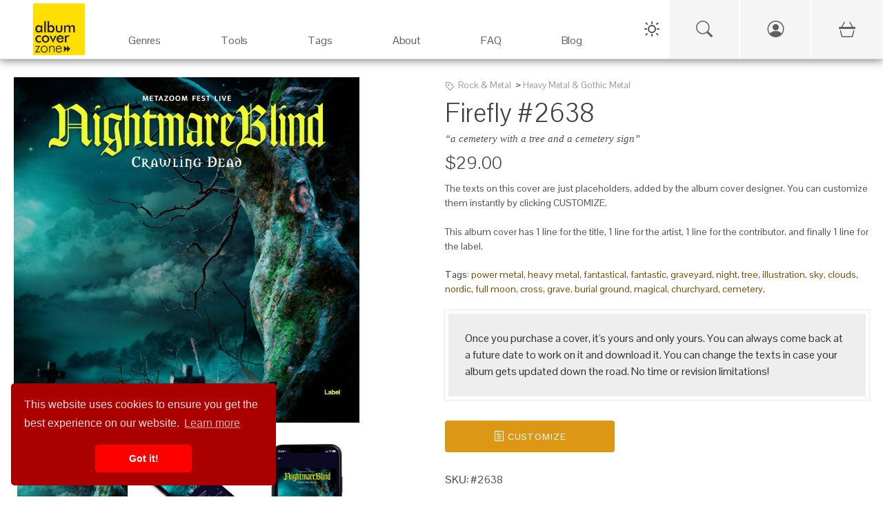

--- FILE ---
content_type: text/html; charset=UTF-8
request_url: https://albumcoverzone.com/premade-album-covers/Firefly/2638
body_size: 11120
content:
<!DOCTYPE html>
<html lang="en">

<head>
	<meta charset="utf-8">
	<title>Firefly #2638 - Rock & Metal Heavy Metal & Gothic Metal Album Art | AlbumCoverZone</title>
	<!--SEO Meta Tags-->
	<meta name="description" content="Get the exclusive &#039;Firefly&#039; premade album cover. Perfect for Rock &amp; Metal &gt; Heavy Metal &amp; Gothic Metal artists. Customize the design online and own it forever. "/>	
			<link rel="canonical" href="https://albumcoverzone.com/premade-album-covers/Firefly/2638"/>
		
	<meta name="author" content="AlbumCoverZone"/>
	
	<!-- Open Graph / FaceAlbum / Pinterest -->
		
	
	<!--Mobile Specific Meta Tag-->
	<meta name="viewport" content="width=device-width, initial-scale=1.0, maximum-scale=1.0, user-scalable=no"/>
	
	<meta name="referrer" content="never">
	<meta http-equiv="X-UA-Compatible" content="IE=edge">
	
	<link rel="shortcut icon" href="/favicon.ico" type="image/x-icon">
	<link rel="icon" href="/favicon.ico" type="image/x-icon">
	
	<link rel="stylesheet" href="/css/all.css">
	<link href="/css/bootstrap.min.css" rel="stylesheet" media="screen">
	<link href="/css/bootstrap-icons.min.css" rel="stylesheet" media="screen">
	
	
	<link rel="stylesheet" href="/css/styles.css?v=20251221" media="screen">
	
	<link href="/css/albumcoverzone-base.css?v=20251221" rel="stylesheet" media="screen">
	<link id="dark-theme" href="/css/albumcoverzone-dark.css?v=20251221" rel="stylesheet" media="screen">
	<link id="light-theme" href="/css/albumcoverzone-light.css?v=20251221" rel="stylesheet" media="screen">
	<link href="/css/new_header.css?v=20251224" rel="stylesheet" media="screen">
	
	<script src="/js/jquery.min.js"></script>
	<script src="/js/popper.min.js"></script>
	<script src="/js/bootstrap.min.js"></script>
	
	<script src="/js/velocity.min.js" defer></script>
	
	<script src="/js/scripts.js"></script>
	
	<script src="/js/new_header.js?v=20251224"></script>
	
	<!-- Google Analytics -->
	<script async src="https://www.googletagmanager.com/gtag/js?id=G-8DY9GXJ6P7"></script>
	<script>
		window.dataLayer = window.dataLayer || [];
		
		function gtag() {
			dataLayer.push(arguments);
		}
		gtag('js', new Date());
		gtag('config', 'AW-10858136507');
		gtag('config', 'G-8DY9GXJ6P7');
				gtag('set', {
			'user_id': '0'
		});
			</script>
	
	<style>
      .carousel-wrap {
          min-height: 340px;
      }

      @media (orientation: portrait) {
          .carousel-wrap {
              min-height: 375px;
          }
      }
			
			      .banner-margin-top {
          margin-top: 0px;
      }

      @media (max-width: 576px) {
          .banner-margin-top {
              margin-top: 0px;
          }
      }
				</style>

</head>
<script>
	// Make environment variables available to JavaScript
	window.APP_CONFIG = {
		cartUrl: '/cart-v2',
		// Add other config as needed
	};
</script>

<body>

<!-- PAGE LOADER : PLACE RIGHT AFTER BODY TAG -->
<div class="page-loader">
	<div class="page-loader-spinner"></div>
	<div class="page-loader-txt">Loading<br>Cover</div>
</div>

<div class="backdrop"></div>


<!-- Start Top Main Header (add  style="margin-top:22px;" for campaign) -->
<div id="top-nav-container" class="top-nav-container banner-margin-top" aria-hidden="false">
	<div class="row" style="margin: 0px;">
		
		<!-- Start Top Full-Size Header -->
		<header id="main-header" class="main-header col-12">
			
			<!-- Mobile Header (Visible on < 1280px) -->
			<div class="mobile-header">
				<div class="hamburger-menu">
					<span class="hamburger-icon"></span>
				</div>
				<div class="logo">
					<a href="/">
						<img src="/logo1.jpg" alt="Album Cover Zone">
					</a>
				</div>
				<!-- Spacer to balance hamburger for centering logo -->
				<div style="width: 45px;"></div>
			</div>
			
			<!-- Mobile Navigation Drawer -->
			<div class="mobile-nav-wrapper">
				<ul class="mobile-nav-list">
					
					<!-- Mobile Specific Icons (Search, Account, Cart) -->
					<li class="mobile-nav-item">
						<a href="/search-page" class="mobile-nav-link">
							Search
							<i class="bi bi-search"></i>
						</a>
					</li>
					
					<li class="mobile-nav-item">
													<a href="/login.php" class="mobile-nav-link">
								Login / Sign Up
								<i class="bi bi-person-circle"></i>
							</a>
											</li>
					
					<li class="mobile-nav-item">
						<a href="/cart-v2" class="mobile-nav-link">
							Cart
							<span>
									<i class="bi bi-basket3"></i>
																	</span>
						</a>
					</li>
					<!-- End Mobile Specific Icons -->
					
											<!-- Updated Mobile Menu: Single Genres Item -->
						<li class="mobile-nav-item mobile-has-children">
							<a href="#" class="mobile-nav-link">
								Genres
								<i class="bi bi-arrow-down-circle"></i>
							</a>
							<ul class="mobile-sub-menu">
								<li><a href="/genres/all">All Genres</a></li>
								<li><a href="/new">New Arrivals</a></li>
																	<li><a href="/genres/pop">Pop</a></li>
																	<li><a href="/genres/dance_and_house">Dance & House</a></li>
																	<li><a href="/genres/rock_punk_and_alternative">Rock,Punk & Alternative</a></li>
																	<li><a href="/genres/edm_house_dub">EDM, House & Dub</a></li>
																	<li><a href="/genres/r_and_b_and_soul">R&B & Soul</a></li>
																	<li><a href="/genres/funk_and_fusion">Funk & Fusion</a></li>
																	<li><a href="/genres/hip_hop_and_rap">Hip-hop, Rap & Trap</a></li>
																	<li><a href="/genres/electronica_and_ambient">Electronica & Ambient</a></li>
																	<li><a href="/genres/heavy_metal_and_gothic_metal">Heavy Metal & Gothic Metal</a></li>
																	<li><a href="/genres/new_age">New Age</a></li>
																	<li><a href="/genres/latin_and_soul">Latin & Soul</a></li>
																	<li><a href="/genres/country_and_acoustic_music">Country & Acoustic</a></li>
																	<li><a href="/genres/christmas_music">Christmas Music</a></li>
																	<li><a href="/genres/summer_hits">Summer Hits</a></li>
																	<li><a href="/genres/traditional_jazz_and_blues">Traditional Jazz & Blues</a></li>
																	<li><a href="/genres/contemporary_music">Contemporary Music</a></li>
																	<li><a href="/genres/soundtrack_album">Soundtrack Album</a></li>
																	<li><a href="/genres/early_music">Early Music</a></li>
																	<li><a href="/genres/classical_and_romantic_music">Classical & Romantic Music</a></li>
																	<li><a href="/genres/valentines_day">Valentine's Day</a></li>
																	<li><a href="/genres/music_for_children">Music for Children</a></li>
																	<li><a href="/genres/podcast">Podcast</a></li>
																	<li><a href="/genres/indie_and_folk_music">Indie & Folk Music</a></li>
																	<li><a href="/genres/religious_music">Religious Music</a></li>
															</ul>
						</li>

						<li class="mobile-nav-item mobile-has-children">
							<a href="#" class="mobile-nav-link">
								Tools
								<i class="bi bi-arrow-down-circle"></i>
							</a>
							<ul class="mobile-sub-menu">
								<li><a href="/tools/streaming-calculator">Streaming Budget Calculator</a></li>
							</ul>
						</li>
						<li class="mobile-nav-item mobile-has-children">
							<a href="#" class="mobile-nav-link">
								Tags
								<i class="bi bi-arrow-down-circle"></i>
							</a>
							<ul class="mobile-sub-menu">
																		<li><a href="/tag/illustration">illustration</a></li>
																			<li><a href="/tag/abstract">abstract</a></li>
																			<li><a href="/tag/photography">photography</a></li>
																			<li><a href="/tag/fantasy">fantasy</a></li>
																			<li><a href="/tag/sky">sky</a></li>
																			<li><a href="/tag/artistic">artistic</a></li>
																			<li><a href="/tag/modern">modern</a></li>
																			<li><a href="/tag/art">art</a></li>
																			<li><a href="/tag/serious">serious</a></li>
																			<li><a href="/tag/landscape">landscape</a></li>
																			<li><a href="/tag/modern_jazz">modern jazz</a></li>
																			<li><a href="/tag/surreal">surreal</a></li>
																			<li><a href="/tag/vintage">vintage</a></li>
																			<li><a href="/tag/elegant">elegant</a></li>
																			<li><a href="/tag/horizon">horizon</a></li>
																			<li><a href="/tag/alternative">alternative</a></li>
																			<li><a href="/tag/painting">painting</a></li>
																			<li><a href="/tag/heavy_metal">heavy metal</a></li>
																			<li><a href="/tag/house">house</a></li>
																			<li><a href="/tag/colorful">colorful</a></li>
																	<li><a href="/tags">View All Tags</a></li>
							</ul>
						</li>
						<li class="mobile-nav-item">
							<a href="/about" class="mobile-nav-link">About</a>
						</li>
						<li class="mobile-nav-item">
							<a href="/insert/faq" class="mobile-nav-link">FAQ</a>
						</li>
						<li class="mobile-nav-item">
							<a href="/insert" class="mobile-nav-link">Blog</a>
						</li>
										
				</ul>
			</div>
			<!-- End Mobile Navigation -->
			
			<div id="desktop" class="desktop">
				
				<nav id="main-nav" class="">
					
					<div class="logo">
						<a href="/">
							<img src="/logo1.jpg" alt="Album Cover Zone" width="275" height="275">
						</a>
					</div>
					
					<ul class="nav-item-list">
													<!-- Updated Desktop Menu: Single Genres Item -->
							<li class="nav-item-container" tabindex="0" aria-haspopup="true" aria-label="Genres"
							    data-item="2">
								<a class="navigation-link" href="/genres/all" target="_self">
									<p class="nav-item-text">Genres</p>
								</a>
								<span class="eyebrow"></span>
							</li>
							
							<li class="nav-item-container" tabindex="0" aria-haspopup="true" aria-label="Services" data-item="3">
								<a class="navigation-link" href="/tools" target="_self">
									<p class="nav-item-text">Tools</p>
								</a>
								<span class="eyebrow"></span>
							</li>
							<li class="nav-item-container" tabindex="0" aria-haspopup="true" aria-label="Tags" data-item="4">
								<a class="navigation-link" href="/tags" target="_self">
									<p class="nav-item-text">Tags</p>
								</a>
								<span class="eyebrow"></span>
							</li>
							<li class="nav-item-container" tabindex="0" aria-haspopup="true" aria-label="About">
								<a class="navigation-link" href="/about" target="_self">
									<p class="nav-item-text">About</p>
								</a>
								<span class="eyebrow"></span>
							</li>
							<li class="nav-item-container" tabindex="0" aria-haspopup="true" aria-label="FAQ">
								<a class="navigation-link" href="/insert/faq" target="_self">
									<p class="nav-item-text">FAQ</p>
								</a>
								<span class="eyebrow"></span>
							</li>
							<li class="nav-item-container" tabindex="0" aria-haspopup="true" aria-label="Blog" data-item="8">
								<a class="navigation-link" href="/insert" target="_self">
									<p class="nav-item-text">Blog</p>
								</a>
								<span class="eyebrow"></span>
							</li>
											</ul>
				
				</nav>
				
				<!-- Updated Sub Nav for Genres -->
				<div class="sub-nav transition" aria-label="Genres - Sub Nav" data-item="2">
					<div class="container">
						<div class="row">
							<ul class="col-3" style="padding-top:30px;">									<a class="navigation-link" href="/genres/pop" title="Pop Category">Pop</a>
																		<a class="navigation-link" href="/genres/dance_and_house" title="Dance & House Category">Dance & House</a>
																		<a class="navigation-link" href="/genres/rock_punk_and_alternative" title="Rock,Punk & Alternative Category">Rock,Punk & Alternative</a>
																		<a class="navigation-link" href="/genres/edm_house_dub" title="EDM, House & Dub Category">EDM, House & Dub</a>
																		<a class="navigation-link" href="/genres/r_and_b_and_soul" title="R&B & Soul Category">R&B & Soul</a>
																		<a class="navigation-link" href="/genres/funk_and_fusion" title="Funk & Fusion Category">Funk & Fusion</a>
																		<a class="navigation-link" href="/genres/hip_hop_and_rap" title="Hip-hop, Rap & Trap Category">Hip-hop, Rap & Trap</a>
																		<a class="navigation-link" href="/genres/electronica_and_ambient" title="Electronica & Ambient Category">Electronica & Ambient</a>
																		<a class="navigation-link" href="/genres/heavy_metal_and_gothic_metal" title="Heavy Metal & Gothic Metal Category">Heavy Metal & Gothic Metal</a>
									</ul><ul class="col-3" style="padding-top:30px;">									<a class="navigation-link" href="/genres/new_age" title="New Age Category">New Age</a>
																		<a class="navigation-link" href="/genres/latin_and_soul" title="Latin & Soul Category">Latin & Soul</a>
																		<a class="navigation-link" href="/genres/country_and_acoustic_music" title="Country & Acoustic Category">Country & Acoustic</a>
																		<a class="navigation-link" href="/genres/christmas_music" title="Christmas Music Category">Christmas Music</a>
																		<a class="navigation-link" href="/genres/summer_hits" title="Summer Hits Category">Summer Hits</a>
																		<a class="navigation-link" href="/genres/traditional_jazz_and_blues" title="Traditional Jazz & Blues Category">Traditional Jazz & Blues</a>
																		<a class="navigation-link" href="/genres/contemporary_music" title="Contemporary Music Category">Contemporary Music</a>
																		<a class="navigation-link" href="/genres/soundtrack_album" title="Soundtrack Album Category">Soundtrack Album</a>
																		<a class="navigation-link" href="/genres/early_music" title="Early Music Category">Early Music</a>
									</ul><ul class="col-3" style="padding-top:30px;">									<a class="navigation-link" href="/genres/classical_and_romantic_music" title="Classical & Romantic Music Category">Classical & Romantic Music</a>
																		<a class="navigation-link" href="/genres/valentines_day" title="Valentine's Day Category">Valentine's Day</a>
																		<a class="navigation-link" href="/genres/music_for_children" title="Music for Children Category">Music for Children</a>
																		<a class="navigation-link" href="/genres/podcast" title="Podcast Category">Podcast</a>
																		<a class="navigation-link" href="/genres/indie_and_folk_music" title="Indie & Folk Music Category">Indie & Folk Music</a>
																		<a class="navigation-link" href="/genres/religious_music" title="Religious Music Category">Religious Music</a>
																		<a class="navigation-link" href="/new">New Arrivals</a>
									<a class="navigation-link" href="/genres/all">All Genres</a>
									</ul>							
							<ul class="col-3" style="padding-top:30px;">
								<div style="margin-top: 15px;">
									<img src="/img/features/aboutalbumcoverzone2_250.jpg" style="width: auto; max-width: 180px; margin-top:-32px;" alt="About Album Cover Zone">
								</div>
							</ul>
						</div>
					</div>
				</div>
				
				<div class="sub-nav transition" aria-label="Services - Sub Nav" data-item="3">
					<div class="container">
						<div class="row">
							<ul class="col-4" style="padding-top:30px;">
								<span style="font-weight: medium;">Marketing & Promotion Tools</span>
								<a class="navigation-link" href="/tools/streaming-calculator" title="Streaming Budget Calculator">
									Streaming Budget Calculator - Estimate earnings</a><br>
								<a class="navigation-link" href="/tools/album-description-writer" title="Album Description Writer">
									Album Description Writer - Generate marketing copy</a><br>
								<a class="navigation-link" href="/tools/hashtag-generator" title="Smart Hashtag Generator">
									Smart Hashtag Generator - Maximize social reach</a><br>
								<br>
								<span style="font-weight: medium;">Why Use Our Tools?</span>
								<p style="font-size: 13px; line-height: 1.4; margin-top: 5px;">
									• AI-powered technology<br>
									• Designed for musicians<br>
									• No sign-up required<br>
								</p>
							</ul>
							<ul class="col-5" style="padding-top:30px;">
								<span style="font-weight: medium;">Creative & Design Tools</span>
								<a class="navigation-link" href="/tools/album-title-generator" title="Album Title Generator">
									Album Title Generator - AI-powered creative naming</a><br>
								<a class="navigation-link" href="/tools/color-palette-matcher" title="Color Palette Matcher">
									Color Palette Matcher - Extract & match colors</a><br>
								<a class="navigation-link" href="/tools/album-art-analyzer" title="Album Art Style Analyzer">
									Album Art Style Analyzer - Understand your visual style</a><br>
								<a class="navigation-link" href="/tools/tracklist-optimizer" title="Tracklist Order Optimizer">
									Tracklist Order Optimizer - Perfect song sequencing</a><br>
								<br>
								<span style="font-size: 14px; color: #28a745; font-weight: bold;">
                  <i class="icon-check"></i> All Tools 100% Free
	              </span>
							</ul>
						</div>
					</div>
				</div>
				
				<div class="sub-nav transition" aria-label="Tags - Sub Nav" data-item="4">
					<div class="container">
						<div class="row">
																		<ul class="col-2" style="padding-top:30px;">
																					<a class="navigation-link" href="/tag/magical"
										   title="Album covers with magical tag">magical</a>
																				<a class="navigation-link" href="/tag/geometric"
										   title="Album covers with geometric tag">geometric</a>
																				<a class="navigation-link" href="/tag/mystical"
										   title="Album covers with mystical tag">mystical</a>
																				<a class="navigation-link" href="/tag/circle"
										   title="Album covers with circle tag">circle</a>
																				<a class="navigation-link" href="/tag/dreamy"
										   title="Album covers with dreamy tag">dreamy</a>
																				<a class="navigation-link" href="/tag/art"
										   title="Album covers with art tag">art</a>
																				<a class="navigation-link" href="/tag/grey"
										   title="Album covers with grey tag">grey</a>
																				<a class="navigation-link" href="/tag/purple"
										   title="Album covers with purple tag">purple</a>
																					</ul>
																						<ul class="col-2" style="padding-top:30px;">
																					<a class="navigation-link" href="/tag/new_age"
										   title="Album covers with new age tag">new age</a>
																				<a class="navigation-link" href="/tag/tints_and_shades"
										   title="Album covers with tints and shades tag">tints and shades</a>
																				<a class="navigation-link" href="/tag/sunset"
										   title="Album covers with sunset tag">sunset</a>
																				<a class="navigation-link" href="/tag/darkness"
										   title="Album covers with darkness tag">darkness</a>
																				<a class="navigation-link" href="/tag/space"
										   title="Album covers with space tag">space</a>
																				<a class="navigation-link" href="/tag/minimalist"
										   title="Album covers with minimalist tag">minimalist</a>
																				<a class="navigation-link" href="/tag/house"
										   title="Album covers with house tag">house</a>
																				<a class="navigation-link" href="/tag/cloud"
										   title="Album covers with cloud tag">cloud</a>
																					</ul>
																						<ul class="col-2" style="padding-top:30px;">
																					<a class="navigation-link" href="/tag/pink"
										   title="Album covers with pink tag">pink</a>
																				<a class="navigation-link" href="/tag/cosmic"
										   title="Album covers with cosmic tag">cosmic</a>
																				<a class="navigation-link" href="/tag/flower"
										   title="Album covers with flower tag">flower</a>
																				<a class="navigation-link" href="/tag/music"
										   title="Album covers with music tag">music</a>
																				<a class="navigation-link" href="/tag/world_music"
										   title="Album covers with world music tag">world music</a>
																				<a class="navigation-link" href="/tag/water"
										   title="Album covers with water tag">water</a>
																				<a class="navigation-link" href="/tag/healing"
										   title="Album covers with healing tag">healing</a>
																				<a class="navigation-link" href="/tag/contrast"
										   title="Album covers with contrast tag">contrast</a>
																					</ul>
																						<ul class="col-2" style="padding-top:30px;">
																					<a class="navigation-link" href="/tag/fantastical"
										   title="Album covers with fantastical tag">fantastical</a>
																				<a class="navigation-link" href="/tag/tree"
										   title="Album covers with tree tag">tree</a>
																				<a class="navigation-link" href="/tag/sky"
										   title="Album covers with sky tag">sky</a>
																				<a class="navigation-link" href="/tag/modern_jazz"
										   title="Album covers with modern jazz tag">modern jazz</a>
																				<a class="navigation-link" href="/tag/alternative_rock"
										   title="Album covers with alternative rock tag">alternative rock</a>
																				<a class="navigation-link" href="/tag/landscape"
										   title="Album covers with landscape tag">landscape</a>
																				<a class="navigation-link" href="/tag/bold"
										   title="Album covers with bold tag">bold</a>
																				<a class="navigation-link" href="/tag/serene"
										   title="Album covers with serene tag">serene</a>
																					</ul>
																						<ul class="col-2" style="padding-top:30px;">
																					<a class="navigation-link" href="/tag/indie_classical"
										   title="Album covers with indie classical tag">indie classical</a>
																				<a class="navigation-link" href="/tag/plant"
										   title="Album covers with plant tag">plant</a>
																				<a class="navigation-link" href="/tag/mysterious"
										   title="Album covers with mysterious tag">mysterious</a>
																				<a class="navigation-link" href="/tag/eerie"
										   title="Album covers with eerie tag">eerie</a>
																				<a class="navigation-link" href="/tag/futuristic"
										   title="Album covers with futuristic tag">futuristic</a>
																				<a class="navigation-link" href="/tag/lo-fi"
										   title="Album covers with lo-fi tag">lo-fi</a>
																				<a class="navigation-link" href="/tag/epic"
										   title="Album covers with epic tag">epic</a>
																				<a class="navigation-link" href="/tag/cold"
										   title="Album covers with cold tag">cold</a>
																					</ul>
																		<ul class="col-2" style="padding-top:30px; text-align: right;">
								<img src="/images/tags.png" style="width: auto; height: 100%; margin-top:-14px;">
							</ul>
						</div>
					</div>
				</div>
			
			</div>
		
		</header>
		<!-- / End Top Full-Size Header -->
	
	</div>

</div>
<!-- / End Top Main Header -->

<!-- Start Top Button Bar (add  style="margin-top:22px;" when having campaign) -->
<div id="btnBar" class="btnBar banner-margin-top">
	<div class="inner">
		<div class="dark-light-switch-div">
			<div id="theme-toggle" class="dark-light-button" aria-label="Toggle Theme">
				<svg class="dark-light-svg" id="theme-icon-sun" width="24" height="24" fill="none"
				     xmlns="http://www.w3.org/2000/svg">
					<!-- Sun Icon SVG Path -->
					<path d="M12 4V2" stroke="currentColor" stroke-width="2" stroke-linecap="round" stroke-linejoin="round"/>
					<path d="M12 22v-2" stroke="currentColor" stroke-width="2" stroke-linecap="round" stroke-linejoin="round"/>
					<path d="M5 5l-1.5-1.5" stroke="currentColor" stroke-width="2" stroke-linecap="round"
					      stroke-linejoin="round"/>
					<path d="M19 19l1.5 1.5" stroke="currentColor" stroke-width="2" stroke-linecap="round"
					      stroke-linejoin="round"/>
					<path d="M4 12H2" stroke="currentColor" stroke-width="2" stroke-linecap="round" stroke-linejoin="round"/>
					<path d="M22 12h-2" stroke="currentColor" stroke-width="2" stroke-linecap="round" stroke-linejoin="round"/>
					<path d="M5 19l-1.5 1.5" stroke="currentColor" stroke-width="2" stroke-linecap="round"
					      stroke-linejoin="round"/>
					<path d="M19 5l1.5-1.5" stroke="currentColor" stroke-width="2" stroke-linecap="round"
					      stroke-linejoin="round"/>
					<circle cx="12" cy="12" r="5" stroke="currentColor" stroke-width="2" stroke-linecap="round"
					        stroke-linejoin="round"/>
				</svg>
				<svg class="dark-light-svg" id="theme-icon-moon" width="24" height="24" fill="none"
				     xmlns="http://www.w3.org/2000/svg" style="display:none;">
					<!-- Moon Icon SVG Path -->
					<path
						d="M20.9553 13.5C20.5053 18.2406 16.4447 22 11.5 22C6.25329 22 2 17.7467 2 12.5C2 7.55529 5.75936 3.49471 10.5 3.04474C10.1872 3.91791 10 4.85931 10 5.84375C10 10.6172 13.8828 14.5 18.6562 14.5C19.6407 14.5 20.5821 14.3128 21.4553 14C21.2488 14.5338 21.0027 14.0831 20.9553 13.5Z"
						stroke="currentColor"
						stroke-width="2"
						stroke-linecap="round"
						stroke-linejoin="round"
						fill="none"
					/>
				</svg>
			</div>
		</div>
		<!-- UPDATED SEARCH ICON: Links to new search page -->
		<a href="/search-page" class="btnBar-toggle btnBar-search mobile-visible" style="cursor: pointer;" title="Search">
			<i class="bi bi-search"></i>
		</a>
					<a href="/login.php" id="account_menu_link" class="btnBar-toggle btnBar-account mobile-visible" title="Login / Sign Up">
				<i class="bi bi-person-circle"></i>
			</a>
				<a href="/cart-v2" class="btnBar-toggle btnBar-cart" title="View Shopping Cart">
			<i>
				<i class="bi bi-basket3"></i>
							</i>
		</a>
	</div>
</div>
<!-- End Top Button Bar -->

<!-- Start Main Page Wrap -->
<div id="main-page" class="main-page" aria-hidden="false">
		
	<script>
	var CoverBGColor = "rgb(13,50,52)";
</script>
<style>
    .sp-categories > a,
    .sp-categories i {
        display: inline-block;
        margin-right: 3px;
        color: #999;
        font-size: 13px;
        text-decoration: none;
        vertical-align: middle;
    }

    a {
        /* General link color, can be overridden by specific classes */
        color: #555;
        text-decoration: none;
    }
</style>

<link href="/css/shop-album-first-page.css" rel="stylesheet" media="screen">
<link href="/css/shop_buttons.css" rel="stylesheet" media="screen">

<div class="container padding-bottom-2x">
	<section class="fw-section padding-top-1x">
		<div class="row" style="margin-left:0px; margin-right: 0px;">
			<br>
			<div class="col-md-5 col-xl-5 col-sm-6 col-12" style="margin-bottom: 10px;" id="CoverImageCol">
				<div id="previewdiv" style=" text-align: center; padding-right: 10px;">
					<img src="/slir/w1200/png24-front/albumcover0002638.jpg" id="coverimage" style="max-width:100%; height: auto"
					     title="album cover front Firefly">
				</div>
				
				<div class="row" style="margin-left:0px; margin-right: 0px;">
					<div class="col-4" id="album2d_div" style=" text-align: center; cursor:pointer;">
						<img
							src="/slir/w600/png24-front/albumcover0002638.jpg"
							id="album2d_image"
							class="general_bg_color"
							style="padding-top:15px; max-width:100%; height: auto;"
							data-fullimage="/slir/w1200/png24-front/albumcover0002638.jpg"
							title="album cover front Firefly">
					</div>
					<br>
					<div class="col-4" id="album3d_div" style=" text-align: center; cursor: pointer;">
												<img
							src="/slir/h400/png24-3d/3d_1_albumcover0002638.png"
							id="album3d_image"
							style="padding-top:15px; max-width:100%; height: auto;"
							data-fullimage="/slir/h1200/png24-3d/3d_1_albumcover0002638.png"
							title="album cover 3d image Firefly">
					</div>
					<div class="col-4" id="tablet_div"
					     style=" text-align: center; cursor: pointer;">
						<img
							src="/slir/h400/png24-3d/3d_2_albumcover0002638.png"
							id="tablet_image"
							style=" max-width:100%; height: auto;"
							data-fullimage="/slir/h1200/png24-3d/3d_2_albumcover0002638.png"
							title="album cover on a phone view Firefly">
					</div>
				</div>
			</div>
			<div class="col-md-1 col-xl-1 col-sm-1 col-12">
			</div>
			
			<div class="col-md-6 col-xl-6 col-sm-5 col-12">
								<!-- Product Info-->
				<div class="sp-categories mb-2" style="font-size: 14px;"><i class="icon-tag"></i>
					<a href="/genre/rock_and_metal" class="general_color link-text">Rock & Metal</a> > <a href="/genre/heavy_metal_and_gothic_metal" class="general_color link-text">Heavy Metal & Gothic Metal</a>				</div>
				<h1
					class="mb-1">Firefly #2638</h1>
				
									
											<p class="text-normal mb-2 font-italic"
						   style="font-size: 15px; font-family: Garamond;">
							“a cemetery with a tree and a cemetery sign”</p>
											
					
					<span class="h3 d-block">
							$29.00						</span>
								
				<p class="text-normal" style="font-size: 14px;">
					The texts on this cover are just placeholders, added by the album cover designer. You can customize them instantly by clicking CUSTOMIZE. <br><br>This album cover has 1 line for the title, 1 line for the artist, 1 line for the contributor, and finally 1 line for the label.				</p>
				
										<p class="text-normal" style="font-size: 14px;">
							<strong>Tags:</strong>
							<a class='link-text' href='/tag/power metal'>power metal</a>, <a class='link-text' href='/tag/heavy metal'>heavy metal</a>, <a class='link-text' href='/tag/fantastical'>fantastical</a>, <a class='link-text' href='/tag/fantastic'>fantastic</a>, <a class='link-text' href='/tag/graveyard'>graveyard</a>, <a class='link-text' href='/tag/night'>night</a>, <a class='link-text' href='/tag/tree'>tree</a>, <a class='link-text' href='/tag/illustration'>illustration</a>, <a class='link-text' href='/tag/sky'>sky</a>, <a class='link-text' href='/tag/clouds'>clouds</a>, <a class='link-text' href='/tag/nordic'>nordic</a>, <a class='link-text' href='/tag/full moon'>full moon</a>, <a class='link-text' href='/tag/cross'>cross</a>, <a class='link-text' href='/tag/grave'>grave</a>, <a class='link-text' href='/tag/burial ground'>burial ground</a>, <a class='link-text' href='/tag/magical'>magical</a>, <a class='link-text' href='/tag/churchyard'>churchyard</a>, <a class='link-text' href='/tag/cemetery'>cemetery</a>, <a class='link-text' href='/tag/'></a>						</p>
									
									<div class="alert alert-info mb-4" role="alert">
						Once you purchase a cover, it's yours and only yours. You can always come back at a future date to
						work on it and download it. You can change the
						texts in case your album gets updated down the road. No time or revision
						limitations!
					</div>
								
				<div class="row align-items-end pb-4" style="margin-top: 30px; padding: 0 10px;">
					<div class="col-sm-12">
													<a href="/customize-drag/Firefly/2638" class="btn btn-primary btn-block m-0" style=" width: 40%; display: inline-block;"><i
									class="icon-paper"></i> Customize
							</a>
											</div>
				</div>
				
				<div class="pt-1 mb-4"><span class="text-medium">SKU:</span>
					#2638</div>
				<hr class="mb-2">
				<div class="d-flex flex-wrap justify-content-between">
					<div class="mt-2 mb-2">
													<a href="/mywishlist/move/albumcover0002638"
							   class="btn btn-secondary btn-sm btn-wishlist"
							   data-toggle="tooltip"
							   data-placement="top" title="Add to Wishlist" style="text-decoration: none;">
								<i class="icon-heart" style="padding-top: 4px;"></i>
								Add to wishlist
							</a>
											</div>
				</div>
			</div>
		</div>
	</section>
	
			<div class="purchase-box">
			<div class="row">
				<div class="col-sm-12 col-md-auto"> <!-- Adjusted for better responsiveness -->
					<div style="padding-top:3px; padding-bottom: 7px; padding-left: 15px; font-weight: bold">
						<label for="cart_options">Purchase this album cover art, starting from
							$29.00!</label>
					</div>
				</div>
			</div>
			
			<ul class="a-unordered-list a-nostyle a-button-list a-horizontal">
				<li class="swatchElement unselected resizedSwatchElement">
                        <span class="a-list-item">
                            <span class="a-button a-spacing-mini a-button-toggle format" id="a-autoid-14">
                                <span class="a-button-inner">
                                    <a class="a-button-text" id="a-autoid-14-announce"
                                       href="/cart-v2/add/albumcover0002638/AlbumCover">
                                        <span>Album Cover</span> <br/>
                                        <span class="a-color-base">
                                            <span
	                                            class="a-size-base a-color-price"> $29.00 </span>
                                        </span>
                                    </a>
                                </span>
                            </span>
                        </span>
				</li>
				<li class="swatchElement selected resizedSwatchElement" style="width: 260px;">
                        <span class="a-list-item">
                            <span class="a-button a-button-selected  a-spacing-mini a-button-toggle format"
                                  id="a-autoid-17"> <!-- Consider dynamic selection based on default choice -->
                                <span class="a-button-inner">
                                    <a class="a-button-text" id="a-autoid-17-announce"
                                       href="/cart-v2/add/albumcover0002638/AlbumCover_Social">
                                        <span>Album Cover + Social Media Banners</span> <br/>
                                        <span class="a-color-secondary"> <!-- This class might need to be a-color-base if selected -->
                                            <span
	                                            class="a-size-base a-color-secondary"> $58.00 </span>
                                        </span>
                                    </a>
                                </span>
                            </span>
                        </span>
				</li>
			</ul>
			
			<div class="row">
				<div class="col-sm-12 col-md-auto"> <!-- Adjusted for better responsiveness -->
					<div style="padding-top:8px; padding-bottom: 0px; padding-left: 15px; font-weight: bold">
						<label for="cart_options">Click on the package you would like to add to your cart.</label>
					</div>
				</div>
			</div>
		</div>
		
	<div id="details" class="mt-2 mb-2 category_box_background">
		<div
			style="font-size: 14px; text-align: left; padding: 15px; margin-left:0px; margin-bottom:30px; min-height: 250px;">
			<img src="https://albumcoverzone.com/img/features/socialmedia3.png"
			     style="width: 220px;margin-right: 20px; float: left;" alt="Social Media Marketing">
			<br><H4 style="margin-bottom: 4px;">Market your album!</H4><br>
			It is time to prepare for the release date! In order to increase visibilty and attract your fans for your upcoming
			album or single, you will need a
			comprehensive marketing strategy and most of it will be oriented
			around social media services. <br><br>AlbumCoverZone offers professional marketing materials for Facebook,
			Twitter, Instagram and more, for only
			$29!<br><br>
		</div>
	</div>
</div>

<!-- Modal for timeout_error -->
<div class="modal fade" id="timeout_error" tabindex="-1" role="dialog" aria-labelledby="myModalLabel"
     style="z-index:35000;">
	<div class="modal-dialog" role="document">
		<div class="modal-content">
			<div class="modal-header">
				<button type="button" class="close" data-dismiss="modal" aria-label="Close"><span aria-hidden="true">×</span>
				</button>
				<h4 class="modal-title" id="myModalLabel">Error</h4>
			</div>
			<div class="modal-body" id="warning_text">
				Sorry the server could not render the cover. Please try again. If error persists please contact admin.
			</div>
			<div class="modal-footer">
				<button type="button" class="btn btn-default" data-dismiss="modal">Close</button>
			</div>
		</div>
	</div>
</div>

<!-- Related Products -->
<section class="container padding-top padding-bottom">
						<h3 class="padding-top">You May Also Like</h3>
					<div class="row padding-top" style="margin: 0px;">
														<div class="col-lg-2 col-md-2 col-sm-4 col-4 related-cover-item" data-id="48018">
									<a href="/album/RegentStBlue/18164"
									   title="Open album cover Regent St Blue #18164">
										<img class="shop-thumbnail2 lazy"
										     src="/slir/w600/png24-front/albumcover0018164.jpg"
										     alt="Pre Made Album Cover Regent St Blue"
										     style="display: inline-block; max-width: 100%; height: auto; background-repeat: no-repeat;
											     background-color: rgb(157,210,226); ">
									</a>
									<div style="display: block; font-size: 14px; padding-top: 10px; padding-bottom: 25px;">
										<h3 style="font-size: 14px; margin-bottom: 2px; display: inline-block;">
											<a style="text-decoration: none !important;" class="general_color"
											   href="/album/RegentStBlue/18164"
											   title="Open album cover Regent St Blue #18164">
												Regent St Blue #18164											</a>
										</h3>
									</div>
								</div>
																<div class="col-lg-2 col-md-2 col-sm-4 col-4 related-cover-item" data-id="47916">
									<a href="/album/Grenadier/18092"
									   title="Open album cover Grenadier #18092">
										<img class="shop-thumbnail2 lazy"
										     src="/slir/w600/png24-front/albumcover0018092.jpg"
										     alt="Pre Made Album Cover Grenadier"
										     style="display: inline-block; max-width: 100%; height: auto; background-repeat: no-repeat;
											     background-color: rgb(209,54,4); ">
									</a>
									<div style="display: block; font-size: 14px; padding-top: 10px; padding-bottom: 25px;">
										<h3 style="font-size: 14px; margin-bottom: 2px; display: inline-block;">
											<a style="text-decoration: none !important;" class="general_color"
											   href="/album/Grenadier/18092"
											   title="Open album cover Grenadier #18092">
												Grenadier #18092											</a>
										</h3>
									</div>
								</div>
																<div class="col-lg-2 col-md-2 col-sm-4 col-4 related-cover-item" data-id="48030">
									<a href="/album/DiSerria/18176"
									   title="Open album cover Di Serria #18176">
										<img class="shop-thumbnail2 lazy"
										     src="/slir/w600/png24-front/albumcover0018176.jpg"
										     alt="Pre Made Album Cover Di Serria"
										     style="display: inline-block; max-width: 100%; height: auto; background-repeat: no-repeat;
											     background-color: rgb(214,161,81); ">
									</a>
									<div style="display: block; font-size: 14px; padding-top: 10px; padding-bottom: 25px;">
										<h3 style="font-size: 14px; margin-bottom: 2px; display: inline-block;">
											<a style="text-decoration: none !important;" class="general_color"
											   href="/album/DiSerria/18176"
											   title="Open album cover Di Serria #18176">
												Di Serria #18176											</a>
										</h3>
									</div>
								</div>
																<div class="col-lg-2 col-md-2 col-sm-4 col-4 related-cover-item" data-id="48118">
									<a href="/album/EbonyClay/12188"
									   title="Open album cover Ebony Clay #12188">
										<img class="shop-thumbnail2 lazy"
										     src="/slir/w600/png24-front/albumcover0012188.jpg"
										     alt="Pre Made Album Cover Ebony Clay"
										     style="display: inline-block; max-width: 100%; height: auto; background-repeat: no-repeat;
											     background-color: rgb(39,45,59); ">
									</a>
									<div style="display: block; font-size: 14px; padding-top: 10px; padding-bottom: 25px;">
										<h3 style="font-size: 14px; margin-bottom: 2px; display: inline-block;">
											<a style="text-decoration: none !important;" class="general_color"
											   href="/album/EbonyClay/12188"
											   title="Open album cover Ebony Clay #12188">
												Ebony Clay #12188											</a>
										</h3>
									</div>
								</div>
																<div class="col-lg-2 col-md-2 col-sm-4 col-4 related-cover-item" data-id="47922">
									<a href="/album/Punch/18099"
									   title="Open album cover Punch #18099">
										<img class="shop-thumbnail2 lazy"
										     src="/slir/w600/png24-front/albumcover0018099.jpg"
										     alt="Pre Made Album Cover Punch"
										     style="display: inline-block; max-width: 100%; height: auto; background-repeat: no-repeat;
											     background-color: rgb(216,67,42); ">
									</a>
									<div style="display: block; font-size: 14px; padding-top: 10px; padding-bottom: 25px;">
										<h3 style="font-size: 14px; margin-bottom: 2px; display: inline-block;">
											<a style="text-decoration: none !important;" class="general_color"
											   href="/album/Punch/18099"
											   title="Open album cover Punch #18099">
												Punch #18099											</a>
										</h3>
									</div>
								</div>
																<div class="col-lg-2 col-md-2 col-sm-4 col-4 related-cover-item" data-id="48107">
									<a href="/album/FadedJade/18211"
									   title="Open album cover Faded Jade #18211">
										<img class="shop-thumbnail2 lazy"
										     src="/slir/w600/png24-front/albumcover0018211.jpg"
										     alt="Pre Made Album Cover Faded Jade"
										     style="display: inline-block; max-width: 100%; height: auto; background-repeat: no-repeat;
											     background-color: rgb(65,117,123); ">
									</a>
									<div style="display: block; font-size: 14px; padding-top: 10px; padding-bottom: 25px;">
										<h3 style="font-size: 14px; margin-bottom: 2px; display: inline-block;">
											<a style="text-decoration: none !important;" class="general_color"
											   href="/album/FadedJade/18211"
											   title="Open album cover Faded Jade #18211">
												Faded Jade #18211											</a>
										</h3>
									</div>
								</div>
													</div>
										<div id="related" class=" padding-top padding-bottom">
					<h3 class="padding-top">Latest Articles</h3>
					<div class="row padding-top" style="margin-right: 0px !important; margin-left: 0px !important;">
														<!-- Item -->
								<div class="col-6 col-sm-6 col-md-6 col-lg-4 col-xl-2">
									<a href="/insert/create-double-vision-effect-in-photoshop/" title="Create Double Vision Effect in Photoshop">
										<img class="shop-thumbnail2"
										     src="https://albumcoverzone.com/insert/wp-content/uploads/2025/05/double-image-tiltle-img.jpeg"
										     alt="Create Double Vision Effect in Photoshop"
										     style="display: inline-block; max-width: 100%; height: auto; background-repeat: no-repeat; background-color: rgb(231,231,231);"
										     width="450" height="450">
									</a>
									
									<div style="display: block; font-size: 14px; padding-top: 10px; padding-bottom: 25px;">
										<h3 style="font-size: 14px; margin-bottom: 2px; display: inline-block;">
											<a class="index_h2_a_style" href="/insert/create-double-vision-effect-in-photoshop/" title="Create Double Vision Effect in Photoshop">
												Create Double Vision Effect in Photoshop											</a>
										</h3>
									</div>
								</div>
																<!-- Item -->
								<div class="col-6 col-sm-6 col-md-6 col-lg-4 col-xl-2">
									<a href="/insert/16-double-exposure-effect-covers/" title="16 Double Exposure Effect Covers">
										<img class="shop-thumbnail2"
										     src="https://albumcoverzone.com/insert/wp-content/uploads/2025/05/Screenshot-2025-05-17-at-8.22.34 PM.jpg"
										     alt="16 Double Exposure Effect Covers"
										     style="display: inline-block; max-width: 100%; height: auto; background-repeat: no-repeat; background-color: rgb(231,231,231);"
										     width="450" height="450">
									</a>
									
									<div style="display: block; font-size: 14px; padding-top: 10px; padding-bottom: 25px;">
										<h3 style="font-size: 14px; margin-bottom: 2px; display: inline-block;">
											<a class="index_h2_a_style" href="/insert/16-double-exposure-effect-covers/" title="16 Double Exposure Effect Covers">
												16 Double Exposure Effect Covers											</a>
										</h3>
									</div>
								</div>
																<!-- Item -->
								<div class="col-6 col-sm-6 col-md-6 col-lg-4 col-xl-2">
									<a href="/insert/from-plain-sleeves-to-iconic-art-the-revolutionary-tale-of-the-first-music-album-cover/" title="Sound Evolution: The Story of the World&#039;s First Digital Audio Workstation">
										<img class="shop-thumbnail2"
										     src="https://albumcoverzone.com/insert/wp-content/uploads/2024/03/image-3.png"
										     alt="Sound Evolution: The Story of the World&#039;s First Digital Audio Workstation"
										     style="display: inline-block; max-width: 100%; height: auto; background-repeat: no-repeat; background-color: rgb(231,231,231);"
										     width="450" height="450">
									</a>
									
									<div style="display: block; font-size: 14px; padding-top: 10px; padding-bottom: 25px;">
										<h3 style="font-size: 14px; margin-bottom: 2px; display: inline-block;">
											<a class="index_h2_a_style" href="/insert/from-plain-sleeves-to-iconic-art-the-revolutionary-tale-of-the-first-music-album-cover/" title="Sound Evolution: The Story of the World&#039;s First Digital Audio Workstation">
												Sound Evolution: The Story of the World&#039;s First Digital Audio Workstation											</a>
										</h3>
									</div>
								</div>
																<!-- Item -->
								<div class="col-6 col-sm-6 col-md-6 col-lg-4 col-xl-2">
									<a href="/insert/seeing-music-exploring-the-color-palettes-of-genres/" title="Seeing Music: Exploring The Color Palettes of Genres">
										<img class="shop-thumbnail2"
										     src="https://albumcoverzone.com/insert/wp-content/uploads/2024/03/looking-behind-the-palette-an-eye-in-a-hole-2023-11-27-05-12-37-utc.jpg"
										     alt="Seeing Music: Exploring The Color Palettes of Genres"
										     style="display: inline-block; max-width: 100%; height: auto; background-repeat: no-repeat; background-color: rgb(231,231,231);"
										     width="450" height="450">
									</a>
									
									<div style="display: block; font-size: 14px; padding-top: 10px; padding-bottom: 25px;">
										<h3 style="font-size: 14px; margin-bottom: 2px; display: inline-block;">
											<a class="index_h2_a_style" href="/insert/seeing-music-exploring-the-color-palettes-of-genres/" title="Seeing Music: Exploring The Color Palettes of Genres">
												Seeing Music: Exploring The Color Palettes of Genres											</a>
										</h3>
									</div>
								</div>
																<!-- Item -->
								<div class="col-6 col-sm-6 col-md-6 col-lg-4 col-xl-2">
									<a href="/insert/getting-physical-or-going-digital-the-two-sides-of-music-publishing/" title="Getting Physical or Going Digital? The Two Sides of Music Publishing">
										<img class="shop-thumbnail2"
										     src="https://albumcoverzone.com/insert/wp-content/uploads/2024/03/image-37.jpeg"
										     alt="Getting Physical or Going Digital? The Two Sides of Music Publishing"
										     style="display: inline-block; max-width: 100%; height: auto; background-repeat: no-repeat; background-color: rgb(231,231,231);"
										     width="450" height="450">
									</a>
									
									<div style="display: block; font-size: 14px; padding-top: 10px; padding-bottom: 25px;">
										<h3 style="font-size: 14px; margin-bottom: 2px; display: inline-block;">
											<a class="index_h2_a_style" href="/insert/getting-physical-or-going-digital-the-two-sides-of-music-publishing/" title="Getting Physical or Going Digital? The Two Sides of Music Publishing">
												Getting Physical or Going Digital? The Two Sides of Music Publishing											</a>
										</h3>
									</div>
								</div>
																<!-- Item -->
								<div class="col-6 col-sm-6 col-md-6 col-lg-4 col-xl-2">
									<a href="/insert/first-steps-of-production-strategies/" title="First Steps of Production Strategies">
										<img class="shop-thumbnail2"
										     src="https://albumcoverzone.com/insert/wp-content/uploads/2024/03/image-36.jpeg"
										     alt="First Steps of Production Strategies"
										     style="display: inline-block; max-width: 100%; height: auto; background-repeat: no-repeat; background-color: rgb(231,231,231);"
										     width="450" height="450">
									</a>
									
									<div style="display: block; font-size: 14px; padding-top: 10px; padding-bottom: 25px;">
										<h3 style="font-size: 14px; margin-bottom: 2px; display: inline-block;">
											<a class="index_h2_a_style" href="/insert/first-steps-of-production-strategies/" title="First Steps of Production Strategies">
												First Steps of Production Strategies											</a>
										</h3>
									</div>
								</div>
													</div>
				</div>
				</section>


<!-- Site Footer-->
<footer class="site-footer">
	<div class="column text-center">
		<p class="text-sm mb-4">Need support? Email us at <a href="mailto:support@albumcoverzone.com"><span class="text-primary footer_color">support@albumcoverzone.com</a></span>
		</p>

		<p class="text-sm mb-4">
			<a class="navigation-link2" href="/terms">Terms and Conditions</a> |
			<a class="navigation-link2" href="/privacy">Privacy</a> |
			<a class="navigation-link2" href="/refund-policy">Refund Policy</a>
		</p>

		<a class="social-button sb-facebook" href="https://www.facebook.com/albumcoverzone/" title="Our Facebook Page"><i class="socicon-facebook"></i></a><a
			class="social-button sb-instagram" href="https://www.instagram.com/albumcoverzone/" title="Our Instagram Page"><i class="socicon-instagram"></i></a>
		<p class="text-xxs text-muted mb-0 mt-3 footer_color">© All rights reserved. </p>
	</div>

	<div class="column text-center">
		<h3 class="widget-title text-center footer_color">Payment Methods<small><span  class="general_color">We support one of the following payment methods.</span></small>
		</h3>
		<img src="/img/cards.png" alt="Payment Methods" style="max-width: 300px; height: auto;">
	</div>
</footer>
<!-- Back To Top Button--><a class="scroll-to-top-btn" href="#" title="Scroll to top"><i class="material-icons trending_flat"></i></a>
<!-- Backdrop-->
<div class="site-backdrop"></div>

<!-- Font Awesome  -->
<link rel="stylesheet" href="https://maxcdn.bootstrapcdn.com/font-awesome/4.5.0/css/font-awesome.min.css" media="screen">
<link rel="preload" as="font" href="/fonts/MaterialIcons-Regular.woff2" type="font/woff2" crossOrigin="anonymous"/>
<link href="/css/material-icons.min.css" rel="stylesheet" media="screen">

<link href="/css/bootstrap-colorpicker.css" rel="stylesheet" media="screen">
<link href="/css/feather.css" rel="stylesheet" media="screen">
<script src="/js/bootstrap-colorpicker.js" defer></script>

<link rel="stylesheet" type="text/css" href="https://cdn.jsdelivr.net/npm/cookieconsent@3/build/cookieconsent.min.css" />
<script src="https://cdn.jsdelivr.net/npm/cookieconsent@3/build/cookieconsent.min.js" data-cfasync="false"></script>
<script>
	window.cookieconsent.initialise({
		"palette": {
			"popup": {
				"background": "#aa0000",
				"text": "#ffdddd"
			},
			"button": {
				"background": "#ff0000"
			}
		},
		"theme": "classic",
		"position": "bottom-left"
	});

	document.addEventListener('DOMContentLoaded', function() {
		const ajaxForms = document.querySelectorAll('form.ajax-form');

		if (ajaxForms.length > 0) {
			console.log('Ajax forms found:', ajaxForms.length);

			ajaxForms.forEach(form => {
				// Store the original action value
				const originalAction = form.getAttribute('action');

				// Create a hidden input for the original action
				const actionInput = document.createElement('input');
				actionInput.type = 'hidden';
				actionInput.name = 'action';
				actionInput.value = originalAction;
				form.appendChild(actionInput);

				// Create a hidden input for CSRF token
				const csrfInput = document.createElement('input');
				csrfInput.type = 'hidden';
				csrfInput.name = 'csrf_token';
				csrfInput.value = 'placeholder-token';
				form.appendChild(csrfInput);

				// Set the form to post to the current page
				form.setAttribute('action', window.location.pathname);
				form.setAttribute('method', 'POST');
			});
		} else {
			console.log('No ajax forms found on this page');
		}
	});
</script>

</body>
</html>
<script>
	// Make environment variables available to JavaScript
	window.APP_CONFIG = {
		cartUrl: '/cart-v2',
		// Add other config as needed
	};
	
	// Logic to hide the current cover if it appears in the cached related products list
	document.addEventListener('DOMContentLoaded', function() {
		var currentCoverId = 33958;
		var relatedItems = document.querySelectorAll('.related-cover-item');
		
		relatedItems.forEach(function(item) {
			if (parseInt(item.getAttribute('data-id')) === currentCoverId) {
				item.style.display = 'none';
			}
		});
	});
</script>
<script src="/js/shop-album-first-page.js"></script>


--- FILE ---
content_type: text/css
request_url: https://albumcoverzone.com/css/albumcoverzone-dark.css?v=20251221
body_size: 3865
content:
body.dark-mode {
    background-color: rgb(28, 30, 33) !important;
    color: #CCCCCC;
}

body.dark-mode .index_h2_a_style {
    text-decoration: none !important;
    color: #CCC !important;
}

body.dark-mode .btn {
    color: #EEE !important;
}
body.dark-mode .btn:hover {
    color: #333 !important;
}

body.dark-mode .index_album_sub_title {
    text-decoration: none !important;
    color: #555 !important;
    font-size: 16px;
}

body.dark-mode .responsive_menu_category_full {
    color: #606060;
    letter-spacing: .025em;
    text-decoration: none;
    text-transform: uppercase;
    margin-left: 10px;
}

body.dark-mode .responsive_menu_category_mobile {
    text-decoration: none;
    color: white;
    letter-spacing: .025em;
    text-decoration: none;
    text-transform: uppercase;
    margin-left: 10px;
}

body.dark-mode .pagination2 .button_link,
body.dark-mode .pagination2 span {
    background: none;
    border: none;
    border-radius: 50%;
    box-sizing: border-box;
    color: rgba(255, 255, 255, 0.6);
    display: block;
    font-size: 16px;
    height: 40px;
    line-height: 40px;
    /*min-width: 40px;*/
    padding: 0;
}

body.dark-mode .pagination2 .button_link:before {
    background: rgba(255, 255, 255, 0.2);
    border-radius: 50%;
    content: "";
    cursor: pointer;
    height: 0;
    left: 50%;
    opacity: 0;
    position: absolute;
    -webkit-transform: translate(-50%, -50%);
    transform: translate(-50%, -50%);
    -webkit-transition: all 170ms linear;
    transition: all 170ms linear;
    top: 50%;
    width: 0;
}

body.dark-mode .pagination2 .button_link:hover:not(.active) {
    /*color: black;*/
    color: white;
}

body.dark-mode .pagination2 .page-link {
    background-color: rgb(58, 59, 60) !important;
    border: 1px solid #222 !important;
    color: #ccc !important;
}

body.dark-mode .pagination2 .page-item .active {
    background-color: rgb(78, 79, 70) !important;
    font-weight: bold !important;
}

body.dark-mode .pagination2 .button_link .active {
    background: rgba(255, 255, 255, 0.1);
    color: white;
}

body.dark-mode .footer_color {
    color: #CCCCCC !important;
}

body.dark-mode .category_box_background {
    background-color: rgb(58, 59, 60);
}

body.dark-mode .category_box_text {
    white-space: nowrap;
    text-decoration: none;
    color: #CCCCCC;
}

body.dark-mode .general_bg_color {
    background-color: rgb(28, 30, 33);
}

body.dark-mode .general_bg_color_2 {
    background-color: rgb(58, 59, 60);
}

body.dark-mode .general_color {
    color: #CCC;
}

body.dark-mode .banner_size {
    width: 100%;
    height: auto;
}

@media (min-width: 768px) {
    .banner_size {
        width: 100%;
        min-height: 292px;
    }
}

@media (min-width: 992px) {
    .banner_size {
        width: 100%;
        min-height: 292px;
    }
}

@media (min-width: 1280px) {
    .banner_size {
        width: 100%;
        min-height: 292px;
    }
}


body.dark-mode .warning {
    -webkit-box-shadow: 3px 3px 27px -3px rgba(0, 0, 0, 0.2);
    -moz-box-shadow: 3px 3px 27px -3px rgba(0, 0, 0, 0.2);
    box-shadow: 3px 3px 27px -3px rgba(0, 0, 0, 0.2);
    background: rgba(76, 76, 76, 1);
    background: -moz-linear-gradient(top, rgba(76, 76, 76, 1) 0%, rgba(89, 89, 89, 1) 12%, rgba(102, 102, 102, 1) 25%, rgba(71, 71, 71, 1) 39%, rgba(44, 44, 44, 1) 50%, rgba(0, 0, 0, 1) 51%, rgba(17, 17, 17, 1) 60%, rgba(43, 43, 43, 1) 76%, rgba(28, 28, 28, 1) 91%, rgba(19, 19, 19, 1) 100%);
    background: -webkit-gradient(left top, left bottom, color-stop(0%, rgba(76, 76, 76, 1)), color-stop(12%, rgba(89, 89, 89, 1)), color-stop(25%, rgba(102, 102, 102, 1)), color-stop(39%, rgba(71, 71, 71, 1)), color-stop(50%, rgba(44, 44, 44, 1)), color-stop(51%, rgba(0, 0, 0, 1)), color-stop(60%, rgba(17, 17, 17, 1)), color-stop(76%, rgba(43, 43, 43, 1)), color-stop(91%, rgba(28, 28, 28, 1)), color-stop(100%, rgba(19, 19, 19, 1)));
    background: -webkit-linear-gradient(top, rgba(76, 76, 76, 1) 0%, rgba(89, 89, 89, 1) 12%, rgba(102, 102, 102, 1) 25%, rgba(71, 71, 71, 1) 39%, rgba(44, 44, 44, 1) 50%, rgba(0, 0, 0, 1) 51%, rgba(17, 17, 17, 1) 60%, rgba(43, 43, 43, 1) 76%, rgba(28, 28, 28, 1) 91%, rgba(19, 19, 19, 1) 100%);
    background: -o-linear-gradient(top, rgba(76, 76, 76, 1) 0%, rgba(89, 89, 89, 1) 12%, rgba(102, 102, 102, 1) 25%, rgba(71, 71, 71, 1) 39%, rgba(44, 44, 44, 1) 50%, rgba(0, 0, 0, 1) 51%, rgba(17, 17, 17, 1) 60%, rgba(43, 43, 43, 1) 76%, rgba(28, 28, 28, 1) 91%, rgba(19, 19, 19, 1) 100%);
    background: -ms-linear-gradient(top, rgba(76, 76, 76, 1) 0%, rgba(89, 89, 89, 1) 12%, rgba(102, 102, 102, 1) 25%, rgba(71, 71, 71, 1) 39%, rgba(44, 44, 44, 1) 50%, rgba(0, 0, 0, 1) 51%, rgba(17, 17, 17, 1) 60%, rgba(43, 43, 43, 1) 76%, rgba(28, 28, 28, 1) 91%, rgba(19, 19, 19, 1) 100%);
    background: linear-gradient(to bottom, rgba(76, 76, 76, 1) 0%, rgba(89, 89, 89, 1) 12%, rgba(102, 102, 102, 1) 25%, rgba(71, 71, 71, 1) 39%, rgba(44, 44, 44, 1) 50%, rgba(0, 0, 0, 1) 51%, rgba(17, 17, 17, 1) 60%, rgba(43, 43, 43, 1) 76%, rgba(28, 28, 28, 1) 91%, rgba(19, 19, 19, 1) 100%);
    filter: progid:DXImageTransform.Microsoft.gradient(startColorstr='#4c4c4c', endColorstr='#131313', GradientType=0);
    border-radius: 6px 6px 6px 6px;
    -moz-border-radius: 5px 5px 5px 5px;
    -webkit-border-radius: 5px 5px 5px 5px;
    border: 1px solid #e0e0e0;
    padding: 8px;
    margin: 8px;
    color: #FFFFFF;
    font-style: normal;
    font-weight: normal;
    font-size: 13px;
    font-variant: normal;
    text-align: justify;
}

body.dark-mode .titleframe {
    -webkit-box-shadow: 3px 3px 27px -3px rgba(0, 0, 0, 0.2);
    -moz-box-shadow: 3px 3px 27px -3px rgba(0, 0, 0, 0.2);
    box-shadow: 3px 3px 27px -3px rgba(0, 0, 0, 0.2);
    background: rgba(255, 255, 255, 1);
    background: -moz-linear-gradient(top, rgba(255, 255, 255, 1) 0%, rgba(246, 246, 246, 1) 47%, rgba(237, 237, 237, 1) 100%);
    background: -webkit-gradient(left top, left bottom, color-stop(0%, rgba(255, 255, 255, 1)), color-stop(47%, rgba(246, 246, 246, 1)), color-stop(100%, rgba(237, 237, 237, 1)));
    background: -webkit-linear-gradient(top, rgba(255, 255, 255, 1) 0%, rgba(246, 246, 246, 1) 47%, rgba(237, 237, 237, 1) 100%);
    background: -o-linear-gradient(top, rgba(255, 255, 255, 1) 0%, rgba(246, 246, 246, 1) 47%, rgba(237, 237, 237, 1) 100%);
    background: -ms-linear-gradient(top, rgba(255, 255, 255, 1) 0%, rgba(246, 246, 246, 1) 47%, rgba(237, 237, 237, 1) 100%);
    background: linear-gradient(to bottom, rgba(255, 255, 255, 1) 0%, rgba(246, 246, 246, 1) 47%, rgba(237, 237, 237, 1) 100%);
    filter: progid:DXImageTransform.Microsoft.gradient(startColorstr='#ffffff', endColorstr='#ededed', GradientType=0);
    border-radius: 6px 6px 6px 6px;
    -moz-border-radius: 5px 5px 5px 5px;
    -webkit-border-radius: 5px 5px 5px 5px;
    border: 1px solid #e0e0e0;
    padding: 8px;
    margin: 8px;
    font-style: normal;
    font-weight: normal;
    font-size: 16px;
    font-variant: normal;
    text-align: justify;
}

body.dark-mode .packtext {
    border: 0px solid #e0e0e0;
    padding: 8px;
    margin: 8px;
    font-style: normal;
    font-weight: normal;
    font-size: 13px;
    font-variant: normal;
    text-align: justify;
}

body.dark-mode .nav-pills > li.active > a,
body.dark-mode .nav-pills > li.active > a:hover,
body.dark-mode .nav-pills > li.active > a:focus {
    color: #fff;
    background-color: #337ab7;
}

body.dark-mode .count-input {
    background-color: rgb(58, 59, 60) !important;
    color: #ecf0f1 !important;
    border: 2px solid #222;
    position: relative;
    width: 91px;
    margin: 10px 0;
    border-radius: 5px;
}

body.dark-mode .count-input input {
    width: 100%;
    height: 36px;
    border: 2px solid #222;
    color: #ecf0f1;
    border-radius: 4px;
    background: none;
    text-align: center;
    -webkit-appearance: none;
    -moz-appearance: none;
    -o-appearance: none;
    appearance: none;
}

body.dark-mode .link-text {
    text-decoration: none;
    color: #ededed;
}

body.dark-mode .link-text:hover {
    color: #ededed;
    text-decoration: underline;
}


body.dark-mode .shop-item .shop-thumbnail {
    transition: all 0.3s ease-in-out;
}

body.dark-mode .shop-item:hover .shop-thumbnail {
    -webkit-box-shadow: 2px 2px 65px -15px rgba(0, 0, 0, 0.75);
    -moz-box-shadow: 2px 2px 65px -15px rgba(0, 0, 0, 0.75);
    box-shadow: 2px 2px 65px -15px rgba(0, 0, 0, 0.75);
    transition: all 0.3s ease-in-out;
    -webkit-transform: scale(1.05, 1.05);
    transform: scale(1.05, 1.05);
}

body.dark-mode .shop-thumbnail2:hover {
    -webkit-box-shadow: 2px 2px 65px -15px rgba(0, 0, 0, 0.75);
    -moz-box-shadow: 2px 2px 65px -15px rgba(0, 0, 0, 0.75);
    box-shadow: 2px 2px 65px -15px rgba(0, 0, 0, 0.75);
    transition: all 0.3s ease-in-out;
    -webkit-transform: scale(1.05, 1.05);
    transform: scale(1.05, 1.05);
}

body.dark-mode .shop-thumbnail3:hover {
    -webkit-box-shadow: 2px 2px 25px -5px rgba(0, 0, 0, 0.75);
    -moz-box-shadow: 2px 2px 25px -5px rgba(0, 0, 0, 0.75);
    box-shadow: 2px 2px 25px -5px rgba(0, 0, 0, 0.75);
    transition: all 0.5s ease-in-out;
}

body.dark-mode .shop-item:hover .shop-thumbnail > img {
    /*  opacity: .9;*/
}

body.dark-mode .TitleInputBox {
    background-color: rgb(58, 59, 60);
    color: white;
}

body.dark-mode .ArtistInputBox {
    background-color: rgb(58, 59, 60);
    color: white;
}

body.dark-mode .SubtitleInputBox {
    background-color: rgb(58, 59, 60);
    color: white;
}

body.dark-mode .ContributorInputBox {
    background-color: rgb(58, 59, 60);
    color: white;
}

body.dark-mode .ConductorInputBox {
    background-color: rgb(58, 59, 60);
    color: white;
}

body.dark-mode .OrchestraInputBox {
    background-color: rgb(58, 59, 60);
    color: white;
}

body.dark-mode .LabelInputBox {
    background-color: rgb(58, 59, 60);
    color: white;
}


/* PRELOADER CSS */
body.dark-mode .page-loader {
    width: 100vw;
    height: 100vh;
    position: fixed;
    top: 0px;
    left: 0px;
    background: rgba(0, 0, 0, 0.8);
    z-index: 1000;
    display: none;
}

body.dark-mode .page-loader-txt {
    color: #666;
    text-align: center;
    top: 40%;
    position: relative;
    text-transform: uppercase;
    letter-spacing: 0.3rem;
    font-weight: bold;
    line-height: 1.5;
}

/* SPINNER ANIMATION */
body.dark-mode .page-loader-spinner {
    position: relative;
    top: 35%;
    width: 80px;
    height: 80px;
    margin: 0 auto;
    background-color: #fff;

    border-radius: 100%;
    -webkit-animation: sk-scaleout 1.0s infinite ease-in-out;
    animation: sk-scaleout 1.0s infinite ease-in-out;
}

body.dark-mode .HighlightEditRow {
    background-color: rgb(58, 59, 60);
}

body.dark-mode .drag_controls {
    margin-left: 0px;
    margin-right: 0px;
    align-items: center;
}

body.dark-mode .drag_controls_bg {
    background-color: #252526;
}

@keyframes flash_blink {
    0% {
        background-color: rgba(238, 238, 238, 1)
    }
    50% {
        background-color: rgba(180, 180, 180, 0.5)
    }
    100% {
        background-color: rgba(255, 238, 238, 1)
    }
}

@-webkit-keyframes flash_blink {
    0% {
        background-color: rgba(238, 238, 238, 1)
    }
    50% {
        background-color: rgba(180, 180, 180, 0.5)
    }
    100% {
        background-color: rgba(238, 238, 238, 1)
    }
}

body.dark-mode .nav-tabs2 > li {
    border-bottom: 2px solid rgb(78, 79, 80);
}

body.dark-mode .nav-tabs2 > li > span {
    white-space: nowrap;
    padding: 10px 18px;
    transition: all .3s;
    border: 0;
    color: #A0A0A0;
    font-size: 14px;
    letter-spacing: .025em;
    text-transform: uppercase;
    text-decoration: none;

}

body.dark-mode .nav-tabs2 > li.active {
    border-bottom-color: #dc9814;
    color: #dc9814;
}

body.dark-mode .purchase-box {
    background-color: rgb(58, 59, 60);
    padding: 10px;
    border: 1px solid #222;
    margin-bottom: 15px;
}


body.dark-mode .site-footer .column {
    width: 100%;
    padding: 45px 25px;
    background-color: rgb(58, 59, 60) !important;
}

body.dark-mode .site-footer .column:nth-of-type(even) {
    background-color: rgb(78, 79, 60) !important;
}


body.dark-mode .top-nav-container {
    height: auto;
    position: fixed;
    top: 0px;
    width: 100%;
    z-index: 100;
    box-shadow: 0px 2px 12px 0px rgba(0, 0, 0, 0.5);
    border-bottom: 1px solid #333;
    background-color: rgb(58, 59, 60) !important;
}

body.dark-mode .nav-item-text {
    color: #ccc !important;
}

body.dark-mode .text-orange {
    color: #eee !important;
}

body.dark-mode .index-search-bar {
    background-color: rgb(58, 59, 60);
}

body.dark-mode .card {
    background-color: rgb(58, 59, 60) !important;
}

body.dark-mode .card-footer {
    background-color: rgb(68, 69, 70) !important;
}

body.dark-mode .navigation-link2 {
    color: #ccc !important;
}

body.dark-mode .navigation-link2:hover {
    color: #fff !important;
}

body.dark-mode .navigation-link {
    color: #ccc !important;
}

body.dark-mode .navigation-link:hover {
    color: #fff !important;
}

body.dark-mode .page-title {
    background-color: rgb(58, 59, 60) !important;
}

body.dark-mode h1,
body.dark-mode h2,
body.dark-mode h3,
body.dark-mode h4,
body.dark-mode h5,
body.dark-mode h6,
body.dark-mode .h1,
body.dark-mode .h2,
body.dark-mode .h3,
body.dark-mode .h4,
body.dark-mode .h5,
body.dark-mode .h6 {
    color: #aaa !important;
}

body.dark-mode #desktop .sub-nav {
    background-color: rgb(48, 49, 50) !important;
}

body.dark-mode .btnBar-toggle {
    background-color: rgb(48, 49, 50) !important;

    border-right: 2px solid #222 !important;
}

body.dark-mode .btnBar-section {
    background-color: rgb(48, 49, 50) !important;
}

body.dark-mode .account-dropdown {
    background-color: #222 !important;
}

body.dark-mode .shopping-cart-dropdown {
    background-color: #222 !important;
}

body.dark-mode .search-dropdown {
    background-color: #222 !important;
}

body.dark-mode .a-button {
    background-color: rgb(48, 49, 50) !important;
}

body.dark-mode .a-button:hover {
    background-color: rgb(58, 59, 60) !important;
}

body.dark-mode .a-button-toggle .a-button-inner {
    background-color: rgb(48, 49, 50) !important;
}

body.dark-mode .a-button-toggle .a-button-inner:hover {
    background-color: rgb(58, 59, 60) !important;
}

body.dark-mode .a-button-text {
    color: #ccc !important;
}

body.dark-mode .a-color-secondary {
    color: white !important;
}

body.dark-mode .a-color-price {
    color: white !important;
}

body.dark-mode .form-control {
    background-color: rgb(48, 49, 50) !important;
    border: 2px solid #222 !important;
    color: #ccc !important;
}

body.dark-mode .SearchQueryInput {
    background-color: rgb(48, 49, 50) !important;
    color: #ccc !important;
}

body.dark-mode .desktop-search-form > input {
    background-color: rgb(48, 49, 50) !important;
    color: #ccc !important;
}

body.dark-mode .main-condensed-header .condensed-header {
    background-color: rgb(48, 49, 50) !important;
    border-bottom: 1px solid #222 !important;
}

body.dark-mode #condensed-side-nav {
    background-color: rgb(48, 49, 50) !important;
}

body.dark-mode .main-nav-container {
    background-color: rgb(48, 49, 50) !important;
    color: #ccc !important;
}

body.dark-mode .side-nav-account {
    background-color: rgb(48, 49, 50) !important;
}

body.dark-mode #condensed-side-nav .nav-item-list .nav-item {
    background-color: rgb(48, 49, 50) !important;
}

body.dark-mode #condensed-side-nav .nav-item-list {
    background-color: rgb(48, 49, 50) !important;
}

body.dark-mode #condensed-side-nav .nav-item-list a {
    background-color: rgb(48, 49, 50) !important;
    color: #ccc !important;
}

body.dark-mode #condensed-side-nav .nav-item-text {
    background-color: rgb(48, 49, 50) !important;
    color: #ccc !important;
}

body.dark-mode hr {
    border-top: 1px solid #666 !important;
}

body.dark-mode #condensed-side-nav .nav-item-list .nav-item-text:after {
    background-color: rgb(48, 49, 50) !important;
}

body.dark-mode #condensed-side-nav .promo-section {
    background-color: rgb(48, 49, 50) !important;
}

body.dark-mode .side-nav-search-form > input {
    background-color: rgb(48, 49, 50) !important;
    color: #ccc !important;
}

body.dark-mode .side-nav-account-btn {
    background-color: rgb(58, 59, 60) !important;
    color: #ccc !important;
}

body.dark-mode .btn-outline-black {
    background-color: rgb(58, 59, 60) !important;
    color: #ccc !important;
}

body.dark-mode .top-nav-container {
    height: auto;
    position: fixed;
    top: 0px;
    width: 100%;
    z-index: 100;
    box-shadow: 0px 2px 12px 0px rgba(0, 0, 0, 0.5);
    border-bottom: 1px solid rgb(58, 59, 60) !important;
    background-color: white;
}


body.dark-mode .btn-wishlist {
    border-color: #222 !important;
    background-color: #2c3e50 !important;
    color: #ecf0f1 !important;
}

body.dark-mode .nav-tabs {
    border-bottom: 2px solid #444 !important;
}

body.dark-mode .modal-header,
body.dark-mode .modal-footer {
    background-color: #2c3e50 !important;
}

body.dark-mode .modal-body {
    border-left: 1px solid #444 !important;
    border-right: 1px solid #444 !important;
}

body.dark-mode .modal-content {
    background-color: #34495e !important;
}

body.dark-mode .carousel-wrap-bg {
    background-color: rgb(28, 30, 33) !important;
}

body.dark-mode .side-nav-search-form > input {
    border-bottom: 1px solid #444 !important;
}

body.dark-mode #condensed-side-nav .top {
    border-bottom: 1px solid #444 !important;
}

body.dark-mode #menu-toggle .st0 {
    stroke: #ecf0f1 !important;
}

body.dark-mode #condensed-side-nav .main-nav-container .nav-item .nav-item-arrow {
    color: #ecf0f1 !important;
}

body.dark-mode #condensed-side-nav .secondary-nav-return .nav-item-arrow {
    color: #ecf0f1 !important;
}

body.dark-mode .table thead th,
body.dark-mode .table td,
body.dark-mode .table th {
    border-color: #444 !important;
}

body.dark-mode .table-hover thead th:hover {
    background-color: #2c3e50 !important;
}


body.dark-mode .shopping-cart-dropdown .cart-bottom {
    color: #ecf0f1 !important;
}

body.dark-mode .shopping-cart-dropdown .bought-title,
body.dark-mode .shopping-cart-dropdown .bought-title a {
    color: #ecf0f1 !important;
}

body.dark-mode .table:not(.table-inverse) th {
    color: #ecf0f1 !important;
}

body.dark-mode .table-striped tbody tr:nth-of-type(odd) {
    background-color: rgb(48, 49, 50) !important;
}
body.dark-mode .table-hover tbody tr:hover {
    background-color: #2c3e50 !important;
}


body.dark-mode .shopping-cart-dropdown .cart-link {
    color: #ecf0f1 !important;
}

body.dark-mode .nav-link {
    padding: 10px 18px;
    transition: all .3s;
    border: 0;
    border-bottom: 2px solid transparent;
    color: #ecf0f1 !important;
    font-size: 14px;
    letter-spacing: .025em;
    text-transform: uppercase;
    text-decoration: none;
}

body.dark-mode .nav-tabs .nav-link:hover,
body.dark-mode .nav-tabs .nav-link:hover > i {
    color: #dc9814 !important;
}

body.dark-mode .alert-info {
    background-color: rgba(0, 0, 0, 0.5) !important;
    color: #ecf0f1 !important;
}

body.dark-mode .tag-link {
    color: #999 !important;
    text-decoration: none;
}

body.dark-mode .tag-link:hover {
    color: #ecf0f1 !important;
    text-decoration: none;
}

body.dark-mode .navi-link,
body.dark-mode .navi-link-light {
    transition: color .3s;
    color: #ecf0f1;
    text-decoration: none;
}

body.dark-mode .widget-categories .card {
    border: none;
    border-radius: 0;
}

body.dark-mode .widget-categories .card-header {
    background-color: transparent;
    padding: 0;
    border-bottom: 1px solid #2d2d2d;
}

body.dark-mode .widget-categories .card-header:last-child {
    border-bottom: none;
}

body.dark-mode .widget-categories .card-header h5 {
    font-size: 1rem;
    font-weight: normal;
}

body.dark-mode .widget-categories .card-header .btn-link {
    color: #e0e0e0;
    text-decoration: none;
    font-weight: 500;
    padding: 0.75rem 0;
    width: 100%;
}

body.dark-mode .widget-categories .card-header .btn-link:hover {
    color: #4da3ff;
}

body.dark-mode .widget-categories .card-header .btn-link:focus {
    box-shadow: none;
}

body.dark-mode .widget-categories .card-header .btn-link.collapsed::after {
    content: '+';
    float: right;
    font-weight: bold;
}

body.dark-mode .widget-categories .card-header .btn-link:not(.collapsed)::after {
    content: '−'; /* using a proper minus sign */
    float: right;
    font-weight: bold;
}

body.dark-mode .widget-categories .card-body {
    padding: 0.5rem 0 0.75rem 0;
}

body.dark-mode .widget-categories .card-body ul li a {
    color: #b0b0b0;
    text-decoration: none;
    display: block;
    padding: 0.25rem 0;
}

body.dark-mode .widget-categories .card-body ul li a:hover {
    color: #4da3ff;
}

body.dark-mode .widget-categories .card-body ul li a.font-weight-bold {
    color: #4da3ff;
}

body.dark-mode .widget-categories .ml-3 {
    margin-left: 1rem !important;
}

body.dark-mode .custom-control-label {
    color: #ccc !important;
}

/* START: NEW DARK MODE STYLES */
body.dark-mode .btn-dashboard-link {
    background-color: #4a4a4a;
    border-color: #555;
    color: #f1f1f1;
}

body.dark-mode .btn-dashboard-link:hover {
    background-color: #5a5a5a;
    border-color: #666;
    color: #ffffff;
}

body.dark-mode .auth-card .card-header {
    background-color: rgb(68, 69, 70);
    border-bottom: 1px solid #505050;
    padding: 1.5rem;
    text-align: center;
}
body.dark-mode .auth-card .card-footer {
    background-color: rgb(68, 69, 70);
    border-top: 1px solid #505050;
    padding: 1rem;
    text-align: center;
}
body.dark-mode .auth-card .auth-separator {
    display: flex;
    align-items: center;
    text-align: center;
    margin: 1.5rem 0;
    color: #6c757d;
}

body.dark-mode .auth-card .auth-separator hr {
    flex: 1;
    margin: 0;
    border: 0;
    border-top: 1px solid #505050 !important;
    opacity: 1;
}

body.dark-mode .auth-card .auth-separator span {
    padding: 0 1rem;
    font-size: 0.8rem;
    font-weight: 600;
    text-transform: uppercase;
    letter-spacing: 1px;
    color: #808080;
}
/* END: NEW DARK MODE STYLES */


/* BLOG PAGE DARK MODE STYLES */
body.dark-mode .auth-card .auth-separator span {
    padding: 0 1rem;
    font-size: 0.8rem;
    font-weight: 600;
    text-transform: uppercase;
    letter-spacing: 1px;
    color: #808080;
}

/* START: BLOG DARK MODE STYLES */
body.dark-mode .post-card {
    background: rgb(58, 59, 60);
    color: #ccc;
    box-shadow: 0 2px 5px rgba(0, 0, 0, 0.2);
}

body.dark-mode .post-title a {
    color: #eee;
}

body.dark-mode .post-title a:hover {
    color: #dc9814;
}

body.dark-mode .post-meta {
    color: #999;
}

body.dark-mode .post-excerpt {
    color: #bbb;
}

body.dark-mode .read-more {
    color: #dc9814;
}

body.dark-mode .sidebar-widget {
    background: rgb(58, 59, 60);
    color: #ccc;
    box-shadow: 0 2px 5px rgba(0, 0, 0, 0.2);
}

body.dark-mode .sidebar-widget h3 {
    border-bottom-color: #444;
    color: #eee;
}

body.dark-mode .sidebar-widget ul li a {
    color: #ccc;
}

body.dark-mode .sidebar-widget ul li a:hover {
    color: #dc9814;
}

body.dark-mode .tag-cloud-link {
    background: #444;
    color: #ccc;
}

body.dark-mode .tag-cloud-link:hover {
    background: #dc9814;
    color: #fff;
}

body.dark-mode .back-link {
    color: #ccc;
}

body.dark-mode .back-link:hover {
    color: #dc9814;
}

body.dark-mode .blog-container h1 {
    color: #eee;
    border-bottom-color: #444;
}

/* Ensure pagination matches dark mode (reusing existing classes) */
body.dark-mode .pagination2 .button_link {
    color: #ccc;
}

body.dark-mode .pagination2 .button_link:hover {
    color: #fff;
}

body.dark-mode .pagination2 .current-page .button_link {
    background: rgba(255, 255, 255, 0.1);
    color: #fff;
    font-weight: bold;
}


--- FILE ---
content_type: text/javascript
request_url: https://albumcoverzone.com/js/shop-album-first-page.js
body_size: 657
content:
var xhr;
var progress;
const cartUrl = window.APP_CONFIG.cartUrl || '/cart';


function resizeControls() {
  $("#previewdiv").css({'width': ($("#CoverImageCol").width() + 0) + 'px', 'height': ($("#CoverImageCol").width()+0) + 'px'});

  $("#album2d_div").css({'width': ($("#MiniImageCol").width() + 0) + 'px'});
  
  $("#album3d_div").css({'width': ($("#MiniImageCol").width() + 0) + 'px'});
  
  $("#tablet_div").css({'width': ($("#MiniImageCol").width() + 0) + 'px'});
}

$(window).resize(function () {
  setTimeout(function () {
    resizeControls()
  }, 150);
});

$(document).ready(function () {

  function positionModals(e) {
    var $this = $(this).css('display', 'block'),
      $window = $(window),
      $dialog = $this.find('.modal-dialog'),
      offset = ($window.height() - $window.scrollTop() - $dialog.height()) / 2,
      marginBottom = parseInt($dialog.css('margin-bottom'), 10);

    $dialog.css('margin-top', offset < marginBottom ? marginBottom : offset);
  }

  $(document).on('show.bs.modal', '.modal', positionModals);

  $(window).on('resize', function (e) {
    $('.modal:visible').each(positionModals);
  });

  $("#previewdiv").css({'width': ($("#CoverImageCol").width() + 0) + 'px'});

  $("#album2d_div").css({'width': ($("#MiniImageCol").width() + 0) + 'px'});

  $("#album3d_div").css({'width': ($("#MiniImageCol").width() + 0) + 'px'});
  
  $("#tablet_div").css({'width': ($("#MiniImageCol").width() + 0) + 'px'});


  //-------------------------------------------------------
  $('#album2d_image').on('click', function () {
    $("#previewdiv").css({'width': ($("#CoverImageCol").width() + 0) + 'px'});
    $('#coverimage').attr('src', $('#album2d_image').data("fullimage"));
  });


  //-------------------------------------------------------
  $('#album3d_image').on('click', function () {
    $("#previewdiv").css({'width': ($("#CoverImageCol").width() + 0) + 'px'});
    $('#coverimage').attr('src', $('#album3d_image').data("fullimage"));
  });


  //-------------------------------------------------------
  $('#tablet_image').on('click', function () {
    $("#previewdiv").css({'width': ($("#CoverImageCol").width() + 0) + 'px'});
    $('#coverimage').attr('src', $('#tablet_image').data("fullimage"));
  });

  $("#cart_options").on('change',function () {
    $("#add_to_cart_link").attr("href",cartUrl+"/add/"+$("#album_id").val()+"/"+$("#cart_options").val());
  });


});




--- FILE ---
content_type: text/javascript
request_url: https://albumcoverzone.com/js/new_header.js?v=20251224
body_size: 1969
content:
var timers = {};

$(document).ready(function (e) {
		
		const currentTheme = localStorage.getItem('theme');
		
		// Set initial theme
		function setTheme(theme) {
			$('html').attr('data-theme', theme);
			
			if (theme === 'light') {
				$('#theme-icon-sun').show();
				$('#theme-icon-moon').hide();
				$("body").removeClass("dark-mode");
			} else {
				$('#theme-icon-sun').hide();
				$('#theme-icon-moon').show();
				$("body").addClass("dark-mode");
			}
		}
		
		if (currentTheme) {
			setTheme(currentTheme);
		} else {
			// Default to dark theme if no theme is set
			setTheme('light');
			localStorage.setItem('theme', 'light');
		}
		
		// Handle theme switch
		$(document).on('click', '#theme-toggle', function (e) {
			const newTheme = $('html').attr('data-theme') === 'light' ? 'dark' : 'light';
			setTheme(newTheme);
			localStorage.setItem('theme', newTheme);
		});
		
		$('#btn_apply_coupon').on('click', function (e) {
			e.preventDefault(); // Prevent the default form submission
			
			var couponCode = $('#couponcode').val();
			
			if (couponCode) {
				$.ajax({
					url: '/apply_coupon.php', // PHP endpoint to handle the AJAX request
					type: 'POST',
					data: {
						coupon_code: couponCode
					},
					dataType: 'json', // Expecting a JSON response from the server
					success: function (response) {
						if (response.success) {
							// Coupon applied successfully
							console.log(response);
							window.location.reload();
							// You might want to refresh part of the cart or the whole page
						} else {
							// Error applying coupon
						}
					},
					error: function (xhr, status, error) {
						console.error("AJAX Error: " + status + " - " + error);
						alert("An error occurred while applying the coupon. Please try again.");
					}
				});
			}
		});
		
		$('#removeCouponButton').on('click', function (e) {
			e.preventDefault(); // Prevent the default form submission
			
			var couponCode = $('#remove_couponcode').val();
			if (couponCode) {
				$.ajax({
					url: '/remove_coupon.php', // PHP endpoint to handle the AJAX request
					type: 'POST',
					data: {
						coupon_code: couponCode
					},
					dataType: 'json', // Expecting a JSON response from the server
					success: function (response) {
						if (response.success) {
							// Coupon applied successfully
							console.log(response);
							window.location.reload();
							// You might want to refresh part of the cart or the whole page
						} else {
							// Error applying coupon
						}
					},
					error: function (xhr, status, error) {
						console.error("AJAX Error: " + status + " - " + error);
						alert("An error occurred while applying the coupon. Please try again.");
					}
				});
			} else {
				alert("Please enter a coupon code.");
			}
		});
		
		// Top Main Menu Script (Desktop) ----------------------------------------------------------------------------------
		$("#main-nav .nav-item-list").on("mouseenter", function () {
			
			timers.transition = setTimeout(function () {
				if ($('.sub-nav.hover').length > 0) {
					$("#desktop .sub-nav").removeClass("transition");
				}
			}, 300);
			
			timers.primary = setTimeout(function () {
				$(this).addClass("hover");
			}.bind(this), 300);
			
		}).on("mouseleave", function (e) {
			if (e.clientY <= 95) {
				$("#desktop .sub-nav").addClass("transition");
			}
			clearTimeout(timers.primary);
			clearTimeout(timers.transition);
			$(this).removeClass("hover");
		});
		
		$(".nav-item-container").on("mouseenter", function () {
			
			var el = $(this),
				index = $(this).data('item'),
				width = el.width(),
				hovering = $("#main-nav .nav-item-list").hasClass("hover");
			
			$('.nav-item-text').removeClass('text-orange');
			$('.eyebrow').css('width', '0px');
			
			el.find(".eyebrow").css("width", width);
			el.find(".nav-item-text").addClass("text-orange");
			
			// If enter another nav-item from sub-nav, the close the previous sub-nav.
			index !== $('.sub-nav.hover').data('item') && window.setTimeout(function (preSubNav) {
				preSubNav.removeClass('hover');
			}, 100, $('.sub-nav.hover'));
			
			hovering
				? $('#desktop .sub-nav[data-item="' + index + '"]').addClass('hover')
				: timers["item_" + index] = setTimeout(function () {
					$('#desktop .sub-nav[data-item="' + index + '"]').addClass('hover');
				}.bind(this), 0);
			
			timers.transition = setTimeout(function () {
				if ($('.sub-nav.hover').length === 0) {
					$("#desktop .sub-nav").addClass("transition");
				}
			}, 300);
			
		}).on("mouseleave", function (e) {
			var el = $(this),
				index = $(this).data('item');
			if ((e.clientY + $(window).scrollTop()) < 65 || $('.sub-nav.hover').length === 0) {
				el.find(".eyebrow").css("width", 0);
				el.find(".nav-item-text").removeClass("text-orange");
				$('#desktop .sub-nav[data-item="' + index + '"]').removeClass('hover');
				clearTimeout(timers["item_" + index]);
			}
			
			// If this item has sub tab opened, remove transition.
			timers.transition = setTimeout(function () {
				if ($('.sub-nav.hover').length > 0) {
					$("#desktop .sub-nav").removeClass("transition");
				}
			}, 300);
			
		});
		
		$(".sub-nav").on("mouseleave", function (e) {
			var el = $(this),
				index = $(this).data('item');
			if ((e.clientY + $(window).scrollTop()) >= 370) {
				$('.nav-item-container[data-item="' + index + '"]').find(".eyebrow").css("width", 0);
				$('.nav-item-container[data-item="' + index + '"]').find(".nav-item-text").removeClass("text-orange");
				$(this).removeClass('hover');
				clearTimeout(timers["item_" + index]);
				$("#desktop .sub-nav").addClass("transition");
			}
			
		});
		// End Top Main Menu Script ----------------------------------------------------------------------------------------
		
		// Mobile Menu Script ----------------------------------------------------------------------------------------------
		$('.hamburger-menu').on('click', function (e) {
			e.stopPropagation(); // Prevent bubbling
			$(this).toggleClass('active');
			$('.mobile-nav-wrapper').toggleClass('open');
			
			if ($('.mobile-nav-wrapper').hasClass('open')) {
				$('html, body').addClass('fixed-body');
			} else {
				resumeMainPage();
			}
		});
		
		// Prevent clicks inside the menu from closing it
		$('.mobile-nav-wrapper').on('click', function (e) {
			e.stopPropagation();
		});
		
		// Mobile Sub-menu Toggle
		$('.mobile-has-children > .mobile-nav-link').on('click', function (e) {
			e.preventDefault();
			e.stopPropagation(); // Prevent bubbling to document/backdrop listeners
			var parent = $(this).parent();
			parent.toggleClass('active');
			parent.find('.mobile-sub-menu').slideToggle(300);
		});
		// End Mobile Menu Script ------------------------------------------------------------------------------------------
		
		$('.backdrop').on("click", function (e) {
			e.stopPropagation();
			resumeMainPage();
		});
		
		$(window).on('scroll', function (e) {
			// Simplified scroll logic: just ensure header stays at top or behaves normally
			if ($(window).scrollTop() >= 115) {
				$('#main-header').hide();
			} else {
				$('#top-nav-container').css({top: -$(window).scrollTop() + 'px'});
				$('#main-header').show();
			}
		});
		
	}
)
;

function resumeMainPage() {
	$("html, body").removeClass("fixed-body");
	$(".backdrop").removeClass("visible");
	$(".top-nav-container").removeClass("blurred");
	$("#main").removeClass("blurred");
	
	// Reset mobile menu state
	$('.hamburger-menu').removeClass('active');
	$('.mobile-nav-wrapper').removeClass('open');
}
